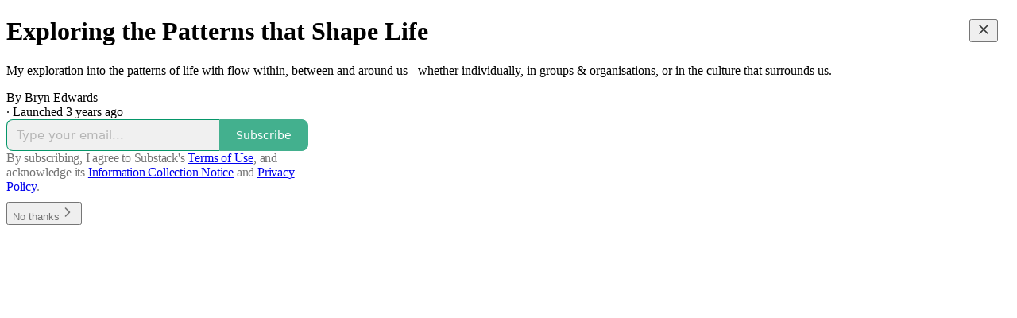

--- FILE ---
content_type: application/javascript; charset=UTF-8
request_url: https://brynedwards.substack.com/cdn-cgi/challenge-platform/h/b/scripts/jsd/d251aa49a8a3/main.js?
body_size: 8657
content:
window._cf_chl_opt={AKGCx8:'b'};~function(S6,Cl,CV,Cq,CL,CT,CX,CU,Cu,S1){S6=z,function(g,A,SP,S5,C,S){for(SP={g:520,A:590,C:530,S:566,b:480,o:448,i:559,R:479,h:405,E:478,M:508,d:500},S5=z,C=g();!![];)try{if(S=parseInt(S5(SP.g))/1+-parseInt(S5(SP.A))/2+parseInt(S5(SP.C))/3*(-parseInt(S5(SP.S))/4)+parseInt(S5(SP.b))/5*(parseInt(S5(SP.o))/6)+-parseInt(S5(SP.i))/7*(parseInt(S5(SP.R))/8)+-parseInt(S5(SP.h))/9*(parseInt(S5(SP.E))/10)+parseInt(S5(SP.M))/11*(parseInt(S5(SP.d))/12),A===S)break;else C.push(C.shift())}catch(b){C.push(C.shift())}}(m,420640),Cl=this||self,CV=Cl[S6(618)],Cq={},Cq[S6(529)]='o',Cq[S6(503)]='s',Cq[S6(425)]='u',Cq[S6(406)]='z',Cq[S6(543)]='n',Cq[S6(558)]='I',Cq[S6(551)]='b',CL=Cq,Cl[S6(507)]=function(g,A,C,S,SB,Se,Su,Sm,o,R,h,E,M,O,s){if(SB={g:440,A:502,C:600,S:614,b:619,o:600,i:409,R:504,h:533,E:504,M:533,d:549,O:556,v:466,s:572,W:546,J:550},Se={g:518,A:522,C:466,S:515,b:550,o:451},Su={g:545,A:621,C:427,S:631},Sm=S6,o={'wYiGw':function(W,J){return W<J},'MizCj':function(W,J){return W===J},'KtQyX':function(W,J){return W+J},'dbauA':function(W,J){return W(J)},'CqITN':Sm(SB.g)},null===A||void 0===A)return S;for(R=o[Sm(SB.A)](CQ,A),g[Sm(SB.C)][Sm(SB.S)]&&(R=R[Sm(SB.b)](g[Sm(SB.o)][Sm(SB.S)](A))),R=g[Sm(SB.i)][Sm(SB.R)]&&g[Sm(SB.h)]?g[Sm(SB.i)][Sm(SB.E)](new g[(Sm(SB.M))](R)):function(W,Sg,J){for(Sg=Sm,W[Sg(Se.g)](),J=0;o[Sg(Se.A)](J,W[Sg(Se.C)]);o[Sg(Se.S)](W[J],W[o[Sg(Se.b)](J,1)])?W[Sg(Se.o)](J+1,1):J+=1);return W}(R),h='nAsAaAb'.split('A'),h=h[Sm(SB.d)][Sm(SB.O)](h),E=0;E<R[Sm(SB.v)];M=R[E],O=Ck(g,A,M),o[Sm(SB.A)](h,O)?(s='s'===O&&!g[Sm(SB.s)](A[M]),o[Sm(SB.W)]===o[Sm(SB.J)](C,M)?i(C+M,O):s||i(C+M,A[M])):i(C+M,O),E++);return S;function i(W,J,Sz){Sz=Sm,Object[Sz(Su.g)][Sz(Su.A)][Sz(Su.C)](S,J)||(S[J]=[]),S[J][Sz(Su.S)](W)}},CT=S6(395)[S6(436)](';'),CX=CT[S6(549)][S6(556)](CT),Cl[S6(455)]=function(A,C,SK,SA,S,o,i,R,h,E){for(SK={g:408,A:603,C:466,S:466,b:555,o:631,i:565},SA=S6,S={},S[SA(SK.g)]=function(M,O){return M===O},o=S,i=Object[SA(SK.A)](C),R=0;R<i[SA(SK.C)];R++)if(h=i[R],'f'===h&&(h='N'),A[h]){for(E=0;E<C[i[R]][SA(SK.S)];o[SA(SK.g)](-1,A[h][SA(SK.b)](C[i[R]][E]))&&(CX(C[i[R]][E])||A[h][SA(SK.o)]('o.'+C[i[R]][E])),E++);}else A[h]=C[i[R]][SA(SK.i)](function(M){return'o.'+M})},CU=function(bQ,bk,bj,bL,bV,bl,bP,SS,A,C,S,b){return bQ={g:446,A:605,C:586,S:510,b:574},bk={g:528,A:630,C:474,S:473,b:495,o:484,i:581,R:539,h:594,E:511,M:484,d:396,O:497,v:608,s:484,W:576,J:631,N:584,Y:595,I:484,x:594,c:484,H:581,f:420,F:461,G:484,P:581,l:589,V:411,L:484,j:403,k:403,Q:589,T:484},bj={g:573,A:466},bL={g:402,A:616,C:465,S:513,b:446,o:403},bV={g:466,A:403,C:545,S:621,b:427,o:393,i:621,R:524,h:436,E:545,M:615,d:513,O:511,v:631,s:464,W:622,J:461,N:631,Y:462,I:392,x:631,c:513,H:631,f:499,F:484,G:602,P:631,l:462,V:589,L:484,j:485,k:621,Q:495,T:631,X:513,n:595,U:564,e:573,B:462,a:609,K:400,Z:461,D:541,y:424,m0:631,m1:411},bl={g:557,A:610,C:453,S:544,b:589},bP={g:557,A:403},SS=S6,A={'zMdiW':SS(bQ.g),'TZctK':SS(bQ.A),'EdGeT':function(o,i){return o==i},'OpEhf':function(o,i){return o+i},'bWYaW':SS(bQ.C),'Wezdh':function(o,i){return o>i},'YahoF':function(o,i){return o<i},'RUlbC':function(o,i){return i|o},'lzRAD':function(o,i){return i&o},'vNPUk':function(o,i){return o-i},'QxFIk':function(o,i){return o(i)},'FMVws':function(o,i){return o|i},'RDMQL':function(o,i){return i==o},'ZSiTy':function(o,i){return o|i},'lJyts':function(o,i){return i!==o},'QCMoK':function(o,i){return o>i},'OUAbA':function(o,i){return o>i},'svmAz':function(o,i){return i|o},'RUCog':function(o,i){return i==o},'wTGND':function(o,i){return o<<i},'ISuKG':function(o,i){return o&i},'ZzvId':function(o,i){return o(i)},'UMNzm':function(o,i){return o==i},'RFUDI':function(o,i){return i!==o},'pFLbi':function(o,i){return o(i)},'BKBZl':function(o,i){return o!=i},'dEaPr':function(o,i){return o==i},'VEbFh':function(o,i){return o(i)},'urFIP':function(o,i){return i&o},'Ifsxy':function(o,i){return o(i)},'ASYfL':function(o,i){return i*o},'MwRjZ':function(o,i){return o<i},'VQgtO':function(o,i){return o<i}},C=String[SS(bQ.S)],S={'h':function(o,Sb,i,R){return Sb=SS,i={},i[Sb(bl.g)]=A[Sb(bl.A)],R=i,A[Sb(bl.C)]!==Sb(bl.S)?A[Sb(bl.b)](null,o)?'':S.g(o,6,function(h,So){return So=Sb,R[So(bP.g)][So(bP.A)](h)}):void 0},'g':function(o,i,R,Si,E,M,O,s,W,J,N,Y,I,x,H,F,G,P,V,L){if(Si=SS,null==o)return'';for(M={},O={},s='',W=2,J=3,N=2,Y=[],I=0,x=0,H=0;H<o[Si(bV.g)];H+=1)if(F=o[Si(bV.A)](H),Object[Si(bV.C)][Si(bV.S)][Si(bV.b)](M,F)||(M[F]=J++,O[F]=!0),G=A[Si(bV.o)](s,F),Object[Si(bV.C)][Si(bV.i)][Si(bV.b)](M,G))s=G;else for(P=A[Si(bV.R)][Si(bV.h)]('|'),V=0;!![];){switch(P[V++]){case'0':if(Object[Si(bV.E)][Si(bV.i)][Si(bV.b)](O,s)){if(A[Si(bV.M)](256,s[Si(bV.d)](0))){for(E=0;A[Si(bV.O)](E,N);I<<=1,x==i-1?(x=0,Y[Si(bV.v)](R(I)),I=0):x++,E++);for(L=s[Si(bV.d)](0),E=0;8>E;I=A[Si(bV.s)](I<<1,A[Si(bV.W)](L,1)),x==A[Si(bV.J)](i,1)?(x=0,Y[Si(bV.N)](A[Si(bV.Y)](R,I)),I=0):x++,L>>=1,E++);}else{for(L=1,E=0;E<N;I=A[Si(bV.I)](I<<1.23,L),x==i-1?(x=0,Y[Si(bV.x)](R(I)),I=0):x++,L=0,E++);for(L=s[Si(bV.c)](0),E=0;16>E;I=I<<1|L&1,i-1==x?(x=0,Y[Si(bV.H)](R(I)),I=0):x++,L>>=1,E++);}W--,A[Si(bV.f)](0,W)&&(W=Math[Si(bV.F)](2,N),N++),delete O[s]}else for(L=M[s],E=0;E<N;I=A[Si(bV.G)](I<<1.17,L&1.18),x==A[Si(bV.J)](i,1)?(x=0,Y[Si(bV.P)](A[Si(bV.l)](R,I)),I=0):x++,L>>=1,E++);continue;case'1':s=String(F);continue;case'2':W--;continue;case'3':M[G]=J++;continue;case'4':A[Si(bV.V)](0,W)&&(W=Math[Si(bV.L)](2,N),N++);continue}break}if(A[Si(bV.j)]('',s)){if(Object[Si(bV.C)][Si(bV.k)][Si(bV.b)](O,s)){if(A[Si(bV.Q)](256,s[Si(bV.d)](0))){for(E=0;E<N;I<<=1,A[Si(bV.V)](x,i-1)?(x=0,Y[Si(bV.T)](R(I)),I=0):x++,E++);for(L=s[Si(bV.X)](0),E=0;A[Si(bV.n)](8,E);I=I<<1|L&1,x==i-1?(x=0,Y[Si(bV.T)](A[Si(bV.Y)](R,I)),I=0):x++,L>>=1,E++);}else{for(L=1,E=0;E<N;I=A[Si(bV.U)](I<<1.58,L),x==i-1?(x=0,Y[Si(bV.x)](A[Si(bV.l)](R,I)),I=0):x++,L=0,E++);for(L=s[Si(bV.X)](0),E=0;A[Si(bV.n)](16,E);I=I<<1.36|1.45&L,A[Si(bV.e)](x,i-1)?(x=0,Y[Si(bV.v)](A[Si(bV.B)](R,I)),I=0):x++,L>>=1,E++);}W--,A[Si(bV.e)](0,W)&&(W=Math[Si(bV.L)](2,N),N++),delete O[s]}else for(L=M[s],E=0;E<N;I=A[Si(bV.a)](I,1)|A[Si(bV.K)](L,1),x==A[Si(bV.Z)](i,1)?(x=0,Y[Si(bV.H)](A[Si(bV.D)](R,I)),I=0):x++,L>>=1,E++);W--,A[Si(bV.y)](0,W)&&N++}for(L=2,E=0;E<N;I=I<<1|1.78&L,x==i-1?(x=0,Y[Si(bV.P)](R(I)),I=0):x++,L>>=1,E++);for(;;)if(I<<=1,x==i-1){Y[Si(bV.m0)](R(I));break}else x++;return Y[Si(bV.m1)]('')},'j':function(o,bq,Sh,i){return bq={g:547},Sh=SS,i={'xWKSF':function(R,h,SR){return SR=z,A[SR(bq.g)](R,h)}},A[Sh(bj.g)](null,o)?'':''==o?null:S.i(o[Sh(bj.A)],32768,function(R,SE){return SE=Sh,i[SE(bL.g)](SE(bL.A),SE(bL.C))?o[SE(bL.S)](R):SE(bL.b)[SE(bL.o)](A)})},'i':function(o,i,R,SM,E,M,O,s,W,J,N,Y,I,x,H,F,P,G){if(SM=SS,SM(bk.g)===SM(bk.A))return C[SM(bk.C)]()<S;else{for(E=[],M=4,O=4,s=3,W=[],Y=A[SM(bk.S)](R,0),I=i,x=1,J=0;A[SM(bk.b)](3,J);E[J]=J,J+=1);for(H=0,F=Math[SM(bk.o)](2,2),N=1;A[SM(bk.i)](N,F);G=Y&I,I>>=1,A[SM(bk.R)](0,I)&&(I=i,Y=A[SM(bk.h)](R,x++)),H|=(A[SM(bk.E)](0,G)?1:0)*N,N<<=1);switch(H){case 0:for(H=0,F=Math[SM(bk.M)](2,8),N=1;A[SM(bk.i)](N,F);G=A[SM(bk.d)](Y,I),I>>=1,0==I&&(I=i,Y=A[SM(bk.O)](R,x++)),H|=A[SM(bk.v)](0<G?1:0,N),N<<=1);P=C(H);break;case 1:for(H=0,F=Math[SM(bk.s)](2,16),N=1;A[SM(bk.i)](N,F);G=I&Y,I>>=1,0==I&&(I=i,Y=R(x++)),H|=(A[SM(bk.W)](0,G)?1:0)*N,N<<=1);P=C(H);break;case 2:return''}for(J=E[3]=P,W[SM(bk.J)](P);;)if(SM(bk.N)===SM(bk.N)){if(A[SM(bk.Y)](x,o))return'';for(H=0,F=Math[SM(bk.I)](2,s),N=1;F!=N;G=A[SM(bk.d)](Y,I),I>>=1,0==I&&(I=i,Y=A[SM(bk.x)](R,x++)),H|=A[SM(bk.v)](0<G?1:0,N),N<<=1);switch(P=H){case 0:for(H=0,F=Math[SM(bk.c)](2,8),N=1;A[SM(bk.H)](N,F);G=I&Y,I>>=1,I==0&&(I=i,Y=R(x++)),H|=(A[SM(bk.f)](0,G)?1:0)*N,N<<=1);E[O++]=A[SM(bk.S)](C,H),P=A[SM(bk.F)](O,1),M--;break;case 1:for(H=0,F=Math[SM(bk.G)](2,16),N=1;A[SM(bk.P)](N,F);G=A[SM(bk.d)](Y,I),I>>=1,A[SM(bk.l)](0,I)&&(I=i,Y=A[SM(bk.S)](R,x++)),H|=(0<G?1:0)*N,N<<=1);E[O++]=C(H),P=O-1,M--;break;case 2:return W[SM(bk.V)]('')}if(M==0&&(M=Math[SM(bk.L)](2,s),s++),E[P])P=E[P];else if(P===O)P=J+J[SM(bk.j)](0);else return null;W[SM(bk.J)](P),E[O++]=J+P[SM(bk.k)](0),M--,J=P,A[SM(bk.Q)](0,M)&&(M=Math[SM(bk.T)](2,s),s++)}else return'o.'+A}}},b={},b[SS(bQ.b)]=S.h,b}(),Cu=null,S1=S0(),S3();function CQ(g,SQ,S9,A){for(SQ={g:619,A:603,C:452},S9=S6,A=[];g!==null;A=A[S9(SQ.g)](Object[S9(SQ.A)](g)),g=Object[S9(SQ.C)](g));return A}function CK(A,o3,SN,C,S){return o3={g:496,A:496,C:474},SN=S6,C={},C[SN(o3.g)]=function(b,o){return b<o},S=C,S[SN(o3.A)](Math[SN(o3.C)](),A)}function m(oH){return oH='readyState,postMessage,FMVws,OpEhf,iframe,_cf_chl_opt;JJgc4;PJAn2;kJOnV9;IWJi4;OHeaY1;DqMg0;FKmRv9;LpvFx1;cAdz2;PqBHf2;nFZCC5;ddwW5;pRIb1;rxvNi8;RrrrA2;erHi9,urFIP,RGUQO,yrHya,status,ISuKG,YxcdD,xWKSF,charAt,SSTpq3,11979zIkqqm,symbol,chctx,DayjZ,Array,pkLOA2,join,addEventListener,fMLQG,fjvxt,zOOKa,aUjz8,_cf_chl_opt,TYlZ6,3|2|1|4|0,VQgtO,errorInfoObject,removeChild,tabIndex,UMNzm,undefined,QyhBr,call,/jsd/oneshot/d251aa49a8a3/0.13592394307128805:1769390754:5dgik5nK4Ksfn2mgeTlHqLbwUf6h82drIBHopTFPQK0/,wdEbZ,href,tGAKi,zVPwi,error,now,zZfmi,split,BAzNO,/cdn-cgi/challenge-platform/h/,DMJao,d.cookie,[native code],XQMwL,4|2|0|1|3,EUlfg,cloudflare-invisible,5wfTGRLz-oQN3ZElUMuXtm4FOpHWhKrkd+vA0P91bDig2VYJqjyIB7anex$8Ss6Cc,phDYZ,6FtHoZJ,XXoef,http-code:,splice,getPrototypeOf,TZctK,appendChild,rxvNi8,contentDocument,clientInformation,yMCeW,/invisible/jsd,NqVnT,vNPUk,QxFIk,taSYD,RUlbC,NFVbp,length,EroVO,mgWxZ,DdgKj,error on cf_chl_props,isArray,send,pFLbi,random,aimWd,location,ZJvvI,5710QEIhVm,8yGzkqQ,1644420dIrNQZ,vDUFw,event,NHdrx,pow,lJyts,AdeF3,toString,loading,rHQJQ,tLKtH,XNeZJ,onload,HYyyY,VxCac,QCMoK,hLvTt,Ifsxy,display: none,RDMQL,11604jNhlMk,pburs,dbauA,string,from,DykAI,api,pRIb1,24871eodhWO,uEnJC,fromCharCode,YahoF,randomUUID,charCodeAt,JRUss,MizCj,JBxy9,jsd,sort,source,348679WspCuE,jRQhs,wYiGw,LRmiB4,bWYaW,contentWindow,yqQTp,WRNTY,RVWnk,object,90270lqXldU,/b/ov1/0.13592394307128805:1769390754:5dgik5nK4Ksfn2mgeTlHqLbwUf6h82drIBHopTFPQK0/,dmIpx,Set,HFaQN,style,ETaZP,onerror,jOZpP,dEaPr,xhr-error,ZzvId,timeout,number,ubtRU,prototype,CqITN,RFUDI,navigator,includes,KtQyX,boolean,BMrCN,sid,KQrbl,indexOf,bind,cspaM,bigint,5782707LCMZTz,floor,__CF$cv$params,AKGCx8,ontimeout,svmAz,map,92cIVGMH,BqBsi,catch,CnwA5,open,UrMXP,isNaN,RUCog,UFJggJOLTh,OPowK,MwRjZ,SKLKO,pbnlR,aLNmI,onreadystatechange,BKBZl,oHFUA,jiRKt,IMawc,nltHp,0|2|4|3|1,qEkaJ,POST,EdGeT,330276OZtpzj,tPFee,OdEfs,function,VEbFh,OUAbA,1|9|8|0|2|3|10|6|4|5|7,SWnhr,mAhvy,XMLHttpRequest,Object,body,ZSiTy,keys,YyaDq,IgTaf,FQIAp,createElement,ASYfL,wTGND,zMdiW,LwpfX,5|3|2|1|4|7|6|0,Rguoo,getOwnPropertyNames,Wezdh,NPLao,Function,document,concat,stringify,hasOwnProperty,lzRAD,DOMContentLoaded,success,nxHuC,log,oyWWL,detail,parent,grqpZ,push,gUSpS'.split(','),m=function(){return oH},m()}function Cn(bm,SC,C,S,b,o,i,R,h,d,E){C=(bm={g:457,A:498,C:577,S:447,b:447,o:596,i:436,R:601,h:454,E:607,M:394,d:525,O:456,v:422,s:526,W:548,J:423,N:535,Y:611,I:545,x:621,c:427,H:437,f:513,F:631,G:501,P:631,l:536,V:458,L:490,j:631,k:432,Q:578,T:567,X:432,n:592,U:484,e:598,B:494,a:468,K:432,Z:501,D:484},SC=S6,{'BAzNO':function(M,d){return M>d},'pburs':function(M,d){return M==d},'ETaZP':function(M,d){return M<d},'yMCeW':function(M,d){return M<<d},'tLKtH':function(M,d){return M-d},'zVPwi':function(M,d){return M(d)},'pbnlR':function(M,d){return M|d},'BqBsi':function(M,d){return M-d},'OdEfs':function(M,d){return d==M},'mAhvy':function(M,d){return d|M},'VxCac':function(M,d){return M&d},'mgWxZ':function(M,d){return M-d},'SKLKO':function(M,d){return d===M},'yqQTp':SC(bm.g),'LwpfX':SC(bm.A)});try{if(C[SC(bm.C)](SC(bm.S),SC(bm.b))){for(S=SC(bm.o)[SC(bm.i)]('|'),b=0;!![];){switch(S[b++]){case'0':CV[SC(bm.R)][SC(bm.h)](o);continue;case'1':o=CV[SC(bm.E)](SC(bm.M));continue;case'2':i=o[SC(bm.d)];continue;case'3':R={};continue;case'4':R=pRIb1(i,o[SC(bm.O)],'d.',R);continue;case'5':CV[SC(bm.R)][SC(bm.v)](o);continue;case'6':R=pRIb1(i,i[C[SC(bm.s)]]||i[SC(bm.W)],'n.',R);continue;case'7':return h={},h.r=R,h.e=null,h;case'8':o[SC(bm.J)]='-1';continue;case'9':o[SC(bm.N)]=C[SC(bm.Y)];continue;case'10':R=pRIb1(i,i,'',R);continue}break}}else{if(mn[SC(bm.I)][SC(bm.x)][SC(bm.c)](mU,mu)){if(C[SC(bm.H)](256,gM[SC(bm.f)](0))){for(AO=0;Av<As;AJ<<=1,AN==AY-1?(Ar=0,AI[SC(bm.F)](Ax(Ac)),At=0):AH++,AW++);for(d=Af[SC(bm.f)](0),Ap=0;8>AF;AP=Al<<1|1&d,C[SC(bm.G)](AV,Aq-1)?(AL=0,Aj[SC(bm.P)](Ak(AQ)),AT=0):AX++,d>>=1,AG++);}else{for(d=1,An=0;C[SC(bm.l)](AU,Au);AB=C[SC(bm.V)](Aw,1)|d,C[SC(bm.G)](Aa,C[SC(bm.L)](AK,1))?(AZ=0,AD[SC(bm.j)](C[SC(bm.k)](Ay,C0)),C1=0):C2++,d=0,Ae++);for(d=C3[SC(bm.f)](0),C4=0;16>C5;C7=C[SC(bm.Q)](C8<<1,d&1.77),C9==C[SC(bm.T)](Cm,1)?(Cz=0,Cg[SC(bm.F)](C[SC(bm.X)](CA,CC)),CS=0):Cb++,d>>=1,C6++);}Ab--,C[SC(bm.n)](0,Ao)&&(Ai=AR[SC(bm.U)](2,Ah),AE++),delete AM[Ad]}else for(d=zw[za],zK=0;zZ<zD;g0=C[SC(bm.e)](C[SC(bm.V)](g1,1),C[SC(bm.B)](d,1)),g2==C[SC(bm.a)](g3,1)?(g4=0,g5[SC(bm.P)](C[SC(bm.K)](g6,g7)),g8=0):g9++,d>>=1,zy++);gR=(gm--,C[SC(bm.Z)](0,gz)&&(gg=gA[SC(bm.D)](2,gC),gS++),gb[go]=gi++,C[SC(bm.K)](gh,gE))}}catch(d){return E={},E.r={},E.e=d,E}}function S4(S,b,ot,SG,o,i,R,h){if(ot={g:521,A:591,C:624,S:506,b:521,o:519,i:445,R:553,h:482,E:629,M:634,d:519,O:482,v:433,s:628},SG=S6,o={},o[SG(ot.g)]=function(E,M){return M===E},o[SG(ot.A)]=SG(ot.C),i=o,!S[SG(ot.S)])return;i[SG(ot.b)](b,i[SG(ot.A)])?(R={},R[SG(ot.o)]=SG(ot.i),R[SG(ot.R)]=S.r,R[SG(ot.h)]=SG(ot.C),Cl[SG(ot.E)][SG(ot.M)](R,'*')):(h={},h[SG(ot.d)]=SG(ot.i),h[SG(ot.R)]=S.r,h[SG(ot.O)]=SG(ot.v),h[SG(ot.s)]=b,Cl[SG(ot.E)][SG(ot.M)](h,'*'))}function CZ(o5,SY,g,A){return o5={g:561,A:560,C:469},SY=S6,g={'DdgKj':function(C,S){return C(S)}},A=Cl[SY(o5.g)],Math[SY(o5.A)](+g[SY(o5.C)](atob,A.t))}function Cy(g,A,oR,oi,oo,ob,SI,C,S,b,o){oR={g:542,A:624,C:438,S:428,b:561,o:626,i:417,R:599,h:570,E:588,M:460,d:585,O:417,v:562,s:606,W:506,J:542,N:563,Y:492,I:537,x:476,c:430,H:493,f:472,F:574,G:620},oi={g:415,A:540},oo={g:505,A:399,C:597,S:627,b:413,o:627,i:579,R:450},ob={g:463},SI=S6,C={'taSYD':SI(oR.g),'DykAI':function(i,R){return i>=R},'SWnhr':function(i,R){return i<R},'oyWWL':function(i,R){return i(R)},'fMLQG':SI(oR.A),'aLNmI':function(i,R){return i+R},'zOOKa':function(i,R){return i(R)},'NqVnT':function(i,R){return i+R},'nltHp':SI(oR.C),'FQIAp':SI(oR.S),'HYyyY':function(i){return i()}},S=Cl[SI(oR.b)],console[SI(oR.o)](Cl[SI(oR.i)]),b=new Cl[(SI(oR.R))](),b[SI(oR.h)](SI(oR.E),C[SI(oR.M)](C[SI(oR.M)](C[SI(oR.d)],Cl[SI(oR.O)][SI(oR.v)])+C[SI(oR.s)],S.r)),S[SI(oR.W)]&&(b[SI(oR.J)]=5e3,b[SI(oR.N)]=function(Sx){Sx=SI,A(C[Sx(ob.g)])}),b[SI(oR.Y)]=function(Sc){Sc=SI,C[Sc(oo.g)](b[Sc(oo.A)],200)&&C[Sc(oo.C)](b[Sc(oo.A)],300)?C[Sc(oo.S)](A,C[Sc(oo.b)]):C[Sc(oo.o)](A,C[Sc(oo.i)](Sc(oo.R),b[Sc(oo.A)]))},b[SI(oR.I)]=function(St){St=SI,C[St(oi.g)](A,St(oi.A))},o={'t':CZ(),'lhr':CV[SI(oR.x)]&&CV[SI(oR.x)][SI(oR.c)]?CV[SI(oR.x)][SI(oR.c)]:'','api':S[SI(oR.W)]?!![]:![],'c':C[SI(oR.H)](Cw),'payload':g},b[SI(oR.f)](CU[SI(oR.F)](JSON[SI(oR.G)](o)))}function Ca(o1,o0,by,Ss,g,A,C,S,b){for(o1={g:419,A:436,C:401,S:527},o0={g:401},by={g:582},Ss=S6,g={'YxcdD':function(o){return o()},'WRNTY':function(o,i){return o(i)}},A=Ss(o1.g)[Ss(o1.A)]('|'),C=0;!![];){switch(A[C++]){case'0':Cu=setTimeout(function(SW){SW=Ss,b[SW(by.g)](Ce)},S*1e3);continue;case'1':if(null===S)return;continue;case'2':S=g[Ss(o1.C)](CB);continue;case'3':b={'oHFUA':function(o,SJ){return SJ=Ss,g[SJ(o0.g)](o)}};continue;case'4':Cu&&g[Ss(o1.S)](clearTimeout,Cu);continue}break}}function Cj(A,C,Sl,S7,S,o){return Sl={g:625,A:441,C:617,S:545,b:487,o:427,i:555,R:625},S7=S6,S={},S[S7(Sl.g)]=S7(Sl.A),o=S,C instanceof A[S7(Sl.C)]&&0<A[S7(Sl.C)][S7(Sl.S)][S7(Sl.b)][S7(Sl.o)](C)[S7(Sl.i)](o[S7(Sl.R)])}function CD(o8,Sr,g,A,C,S){return o8={g:514,A:560,C:434,S:477},Sr=S6,g={'JRUss':function(b){return b()},'ZJvvI':function(b,o){return b-o}},A=3600,C=g[Sr(o8.g)](CZ),S=Math[Sr(o8.A)](Date[Sr(o8.C)]()/1e3),g[Sr(o8.S)](S,C)>A?![]:!![]}function CB(ba,Sv,A,C,S,b,o,i){for(ba={g:613,A:443,C:632,S:587,b:613,o:436,i:543,R:561},Sv=S6,A={},A[Sv(ba.g)]=Sv(ba.A),A[Sv(ba.C)]=function(R,h){return R!==h},A[Sv(ba.S)]=function(R,h){return R<h},C=A,S=C[Sv(ba.b)][Sv(ba.o)]('|'),b=0;!![];){switch(S[b++]){case'0':o=i.i;continue;case'1':if(C[Sv(ba.C)](typeof o,Sv(ba.i))||C[Sv(ba.S)](o,30))return null;continue;case'2':if(!i)return null;continue;case'3':return o;case'4':i=Cl[Sv(ba.R)];continue}break}}function S2(S,b,oO,Sf,o,i,R,h,E,M,d,O,v,s,W){if(oO={g:612,A:588,C:531,S:509,b:486,o:418,i:439,R:436,h:421,E:407,M:519,d:517,O:472,v:574,s:570,W:538,J:599,N:604,Y:438,I:417,x:562,c:554,H:459,f:542,F:561,G:569,P:417,l:404,V:523,L:410,j:416,k:516,Q:563},Sf=S6,o={'uEnJC':function(J,N){return J(N)},'DMJao':Sf(oO.g),'jOZpP':Sf(oO.A),'YyaDq':function(J,N){return J+N},'KQrbl':Sf(oO.C)},!o[Sf(oO.S)](CK,0))return![];R=(i={},i[Sf(oO.b)]=S,i[Sf(oO.o)]=b,i);try{for(h=o[Sf(oO.i)][Sf(oO.R)]('|'),E=0;!![];){switch(h[E++]){case'0':M={},M[Sf(oO.h)]=R,M[Sf(oO.E)]=W,M[Sf(oO.M)]=Sf(oO.d),d[Sf(oO.O)](CU[Sf(oO.v)](M));continue;case'1':d[Sf(oO.s)](o[Sf(oO.W)],O);continue;case'2':d=new Cl[(Sf(oO.J))]();continue;case'3':O=o[Sf(oO.N)](Sf(oO.Y)+Cl[Sf(oO.I)][Sf(oO.x)],o[Sf(oO.c)])+v.r+Sf(oO.H);continue;case'4':d[Sf(oO.f)]=2500;continue;case'5':v=Cl[Sf(oO.F)];continue;case'6':W=(s={},s[Sf(oO.G)]=Cl[Sf(oO.P)][Sf(oO.G)],s[Sf(oO.l)]=Cl[Sf(oO.I)][Sf(oO.l)],s[Sf(oO.V)]=Cl[Sf(oO.P)][Sf(oO.V)],s[Sf(oO.L)]=Cl[Sf(oO.P)][Sf(oO.j)],s[Sf(oO.k)]=S1,s);continue;case'7':d[Sf(oO.Q)]=function(){};continue}break}}catch(J){}}function Ck(A,C,S,Sk,S8,o,i,R,h,s){i=(Sk={g:575,A:483,C:491,S:593,b:398,o:483,i:529,R:442,h:442,E:619,M:603,d:452,O:491,v:568,s:409,W:471,J:398,N:409},S8=S6,o={},o[S8(Sk.g)]=function(E,M){return M!==E},o[S8(Sk.A)]=function(E,M){return E===M},o[S8(Sk.C)]=S8(Sk.S),o[S8(Sk.b)]=function(E,M){return M===E},o);try{R=C[S]}catch(E){return'i'}if(R==null)return i[S8(Sk.o)](void 0,R)?'u':'x';if(S8(Sk.i)==typeof R)try{if(S8(Sk.R)!==S8(Sk.h)){for(s=[];i[S8(Sk.g)](null,i);s=s[S8(Sk.E)](R[S8(Sk.M)](h)),E=M[S8(Sk.d)](h));return s}else if(i[S8(Sk.O)]==typeof R[S8(Sk.v)])return R[S8(Sk.v)](function(){}),'p'}catch(O){}return A[S8(Sk.s)][S8(Sk.W)](R)?'a':i[S8(Sk.J)](R,A[S8(Sk.N)])?'D':i[S8(Sk.b)](!0,R)?'T':R===!1?'F':(h=typeof R,S8(Sk.S)==h?Cj(A,R)?'N':'f':CL[h]||'?')}function Cw(){return CB()!==null}function S3(ox,oI,Sp,g,A,C,S,R,h,E,M,b){if(ox={g:394,A:498,C:457,S:548,b:532,o:414,i:561,R:489,h:633,E:488,M:412,d:431,O:431,v:580,s:412,W:623,J:449,N:552,Y:607,I:475,x:535,c:435,H:423,f:601,F:454,G:525,P:481,l:583,V:426,L:444,j:456,k:422,Q:580,T:580},oI={g:571,A:633,C:488,S:580},Sp=S6,g={'aimWd':Sp(ox.g),'zZfmi':Sp(ox.A),'vDUFw':function(o,i,R,h,E){return o(i,R,h,E)},'jiRKt':Sp(ox.C),'QyhBr':Sp(ox.S),'EUlfg':function(o,i,R,h,E){return o(i,R,h,E)},'UrMXP':function(o){return o()},'rHQJQ':function(o){return o()},'XXoef':Sp(ox.b),'BMrCN':Sp(ox.o)},A=Cl[Sp(ox.i)],!A)return;if(!g[Sp(ox.R)](CD))return;if(C=![],S=function(){if(!C){if(C=!![],!CD())return;Ce(function(o){S4(A,o)})}},CV[Sp(ox.h)]!==Sp(ox.E))S();else if(Cl[Sp(ox.M)])Sp(ox.d)!==Sp(ox.O)?(S[Sp(ox.v)]=b,o()):CV[Sp(ox.s)](Sp(ox.W),S);else if(g[Sp(ox.J)]===g[Sp(ox.N)])return R=i[Sp(ox.Y)](g[Sp(ox.I)]),R[Sp(ox.x)]=g[Sp(ox.c)],R[Sp(ox.H)]='-1',R[Sp(ox.f)][Sp(ox.F)](R),h=R[Sp(ox.G)],E={},E=h(h,h,'',E),E=g[Sp(ox.P)](E,h,h[g[Sp(ox.l)]]||h[g[Sp(ox.V)]],'n.',E),E=g[Sp(ox.L)](M,h,R[Sp(ox.j)],'d.',E),d[Sp(ox.f)][Sp(ox.k)](R),M={},M.r=E,M.e=null,M;else b=CV[Sp(ox.Q)]||function(){},CV[Sp(ox.T)]=function(SF){SF=Sp,g[SF(oI.g)](b),CV[SF(oI.A)]!==SF(oI.C)&&(CV[SF(oI.S)]=b,S())}}function S0(oh,SH){return oh={g:512},SH=S6,crypto&&crypto[SH(oh.g)]?crypto[SH(oh.g)]():''}function Ce(g,be,bu,Sd,A,C){be={g:429,A:534,C:534,S:470},bu={g:397,A:593,C:467},Sd=S6,A={'RGUQO':function(S,b){return S===b},'EroVO':function(S,b){return S(b)},'wdEbZ':function(S){return S()},'HFaQN':function(S,b,o){return S(b,o)}},C=A[Sd(be.g)](Cn),A[Sd(be.A)](Cy,C.r,function(S,SO){SO=Sd,A[SO(bu.g)](typeof g,SO(bu.A))&&A[SO(bu.C)](g,S),Ca()}),C.e&&A[Sd(be.C)](S2,Sd(be.S),C.e)}function z(g,A,C,S){return g=g-392,C=m(),S=C[g],S}}()